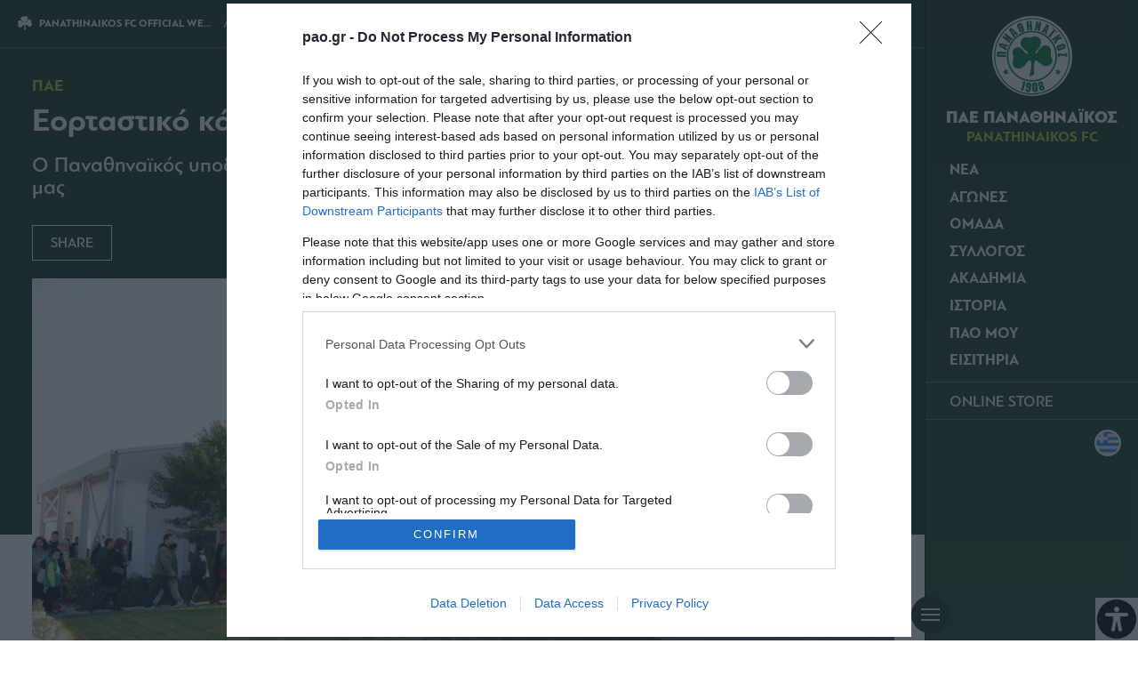

--- FILE ---
content_type: text/html; charset=utf-8
request_url: https://www.google.com/recaptcha/api2/aframe
body_size: 263
content:
<!DOCTYPE HTML><html><head><meta http-equiv="content-type" content="text/html; charset=UTF-8"></head><body><script nonce="s08azBXaCXTpk3pVaadtTA">/** Anti-fraud and anti-abuse applications only. See google.com/recaptcha */ try{var clients={'sodar':'https://pagead2.googlesyndication.com/pagead/sodar?'};window.addEventListener("message",function(a){try{if(a.source===window.parent){var b=JSON.parse(a.data);var c=clients[b['id']];if(c){var d=document.createElement('img');d.src=c+b['params']+'&rc='+(localStorage.getItem("rc::a")?sessionStorage.getItem("rc::b"):"");window.document.body.appendChild(d);sessionStorage.setItem("rc::e",parseInt(sessionStorage.getItem("rc::e")||0)+1);localStorage.setItem("rc::h",'1768781141410');}}}catch(b){}});window.parent.postMessage("_grecaptcha_ready", "*");}catch(b){}</script></body></html>